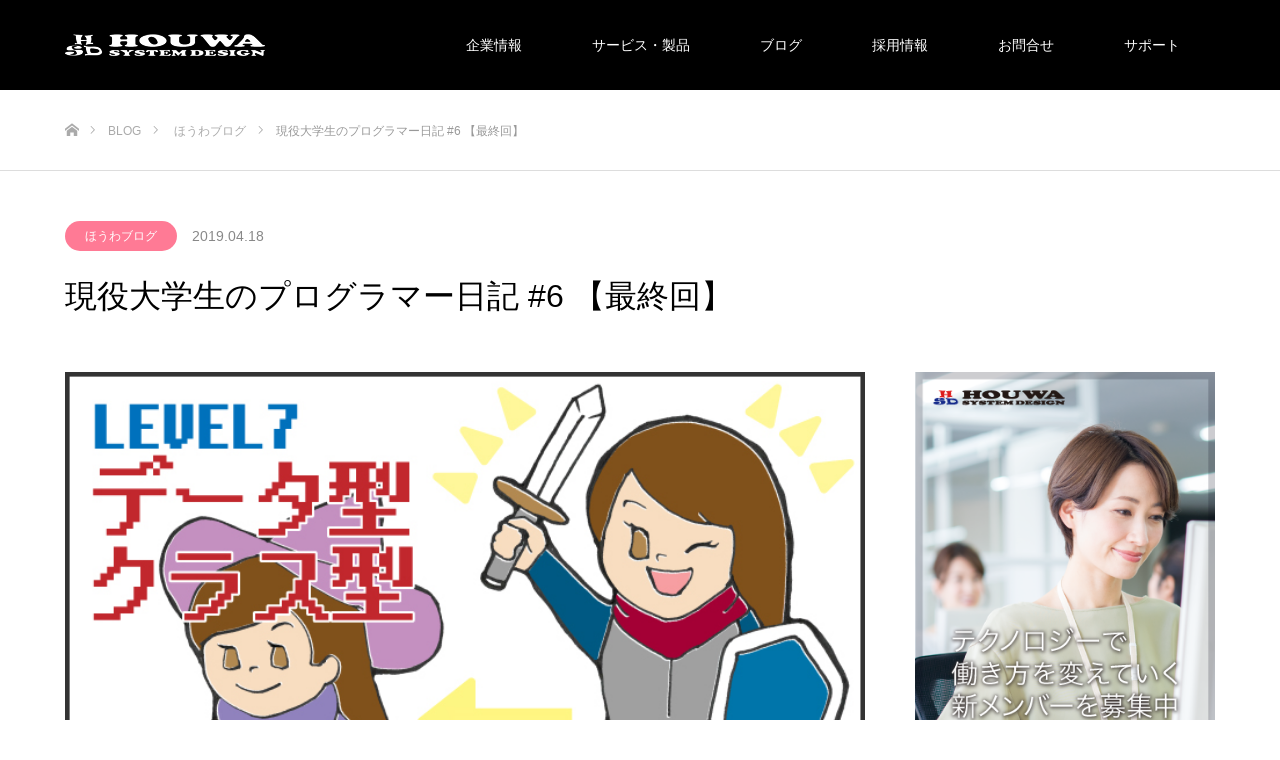

--- FILE ---
content_type: text/html; charset=UTF-8
request_url: https://houwa-js.co.jp/2019/04/20190418/
body_size: 13057
content:
<!DOCTYPE html><html class="pc" lang="ja"
 prefix="og: https://ogp.me/ns#" ><head><meta charset="UTF-8"> <!--[if IE]><meta http-equiv="X-UA-Compatible" content="IE=edge"><![endif]--><meta name="viewport" content="width=device-width"><meta name="description" content="こんにちは。アルバイトのイシイです。女子大生のプログラミング格闘記、第六話です。前話で開発がスタートし、社内のデータ管理をするプログラムの一部をつくり始めました。"><link rel="pingback" href="https://houwa-js.co.jp/xmlrpc.php"><link rel="shortcut icon" href="https://houwa-js.co.jp/wp-content/uploads/2021/03/logo_favicon.png"> <noscript id="aonoscrcss"></noscript><title>現役大学生のプログラマー日記 #6 【最終回】 - 芳和システムデザイン</title><meta name="description" content="こんにちは。アルバイトのイシイです。 女子大生のプログラミング格闘記、第六話です。 前話で開発がスタートし、社内のデータ管理をするプログラムの一部をつくり始めました。始めて早々にとてもややこしい障害にぶち当たったので、今 […]" /><meta name="robots" content="max-image-preview:large" /><link rel="canonical" href="https://houwa-js.co.jp/2019/04/20190418/" /><meta property="og:locale" content="ja_JP" /><meta property="og:site_name" content="芳和システムデザイン - 芳和システムデザイン 公式サイト" /><meta property="og:type" content="article" /><meta property="og:title" content="現役大学生のプログラマー日記 #6 【最終回】 - 芳和システムデザイン" /><meta property="og:description" content="こんにちは。アルバイトのイシイです。 女子大生のプログラミング格闘記、第六話です。 前話で開発がスタートし、社内のデータ管理をするプログラムの一部をつくり始めました。始めて早々にとてもややこしい障害にぶち当たったので、今 […]" /><meta property="og:url" content="https://houwa-js.co.jp/2019/04/20190418/" /><meta property="article:published_time" content="2019-04-18T07:46:11+00:00" /><meta property="article:modified_time" content="2021-04-01T07:44:19+00:00" /><meta name="twitter:card" content="summary_large_image" /><meta name="twitter:domain" content="houwa-js.co.jp" /><meta name="twitter:title" content="現役大学生のプログラマー日記 #6 【最終回】 - 芳和システムデザイン" /><meta name="twitter:description" content="こんにちは。アルバイトのイシイです。 女子大生のプログラミング格闘記、第六話です。 前話で開発がスタートし、社内のデータ管理をするプログラムの一部をつくり始めました。始めて早々にとてもややこしい障害にぶち当たったので、今 […]" /><meta name="twitter:image" content="https://houwa-js.co.jp/wp-content/uploads/2019/04/jd02_level7-2.jpg" /> <script type="application/ld+json" class="aioseo-schema">{"@context":"https:\/\/schema.org","@graph":[{"@type":"WebSite","@id":"https:\/\/houwa-js.co.jp\/#website","url":"https:\/\/houwa-js.co.jp\/","name":"\u82b3\u548c\u30b7\u30b9\u30c6\u30e0\u30c7\u30b6\u30a4\u30f3","description":"\u82b3\u548c\u30b7\u30b9\u30c6\u30e0\u30c7\u30b6\u30a4\u30f3 \u516c\u5f0f\u30b5\u30a4\u30c8","inLanguage":"ja","publisher":{"@id":"https:\/\/houwa-js.co.jp\/#organization"}},{"@type":"Organization","@id":"https:\/\/houwa-js.co.jp\/#organization","name":"\u682a\u5f0f\u4f1a\u793e\u82b3\u548c\u30b7\u30b9\u30c6\u30e0\u30c7\u30b6\u30a4\u30f3","url":"https:\/\/houwa-js.co.jp\/"},{"@type":"BreadcrumbList","@id":"https:\/\/houwa-js.co.jp\/2019\/04\/20190418\/#breadcrumblist","itemListElement":[{"@type":"ListItem","@id":"https:\/\/houwa-js.co.jp\/#listItem","position":1,"item":{"@type":"WebPage","@id":"https:\/\/houwa-js.co.jp\/","name":"\u30db\u30fc\u30e0","description":"\u82b3\u548c\u30b7\u30b9\u30c6\u30e0\u30c7\u30b6\u30a4\u30f3 \u516c\u5f0f\u30b5\u30a4\u30c8","url":"https:\/\/houwa-js.co.jp\/"},"nextItem":"https:\/\/houwa-js.co.jp\/2019\/#listItem"},{"@type":"ListItem","@id":"https:\/\/houwa-js.co.jp\/2019\/#listItem","position":2,"item":{"@type":"WebPage","@id":"https:\/\/houwa-js.co.jp\/2019\/","name":"2019","url":"https:\/\/houwa-js.co.jp\/2019\/"},"nextItem":"https:\/\/houwa-js.co.jp\/2019\/04\/#listItem","previousItem":"https:\/\/houwa-js.co.jp\/#listItem"},{"@type":"ListItem","@id":"https:\/\/houwa-js.co.jp\/2019\/04\/#listItem","position":3,"item":{"@type":"WebPage","@id":"https:\/\/houwa-js.co.jp\/2019\/04\/","name":"April","url":"https:\/\/houwa-js.co.jp\/2019\/04\/"},"nextItem":"https:\/\/houwa-js.co.jp\/2019\/04\/20190418\/#listItem","previousItem":"https:\/\/houwa-js.co.jp\/2019\/#listItem"},{"@type":"ListItem","@id":"https:\/\/houwa-js.co.jp\/2019\/04\/20190418\/#listItem","position":4,"item":{"@type":"WebPage","@id":"https:\/\/houwa-js.co.jp\/2019\/04\/20190418\/","name":"\u73fe\u5f79\u5927\u5b66\u751f\u306e\u30d7\u30ed\u30b0\u30e9\u30de\u30fc\u65e5\u8a18 #6 \u3010\u6700\u7d42\u56de\u3011","description":"\u3053\u3093\u306b\u3061\u306f\u3002\u30a2\u30eb\u30d0\u30a4\u30c8\u306e\u30a4\u30b7\u30a4\u3067\u3059\u3002 \u5973\u5b50\u5927\u751f\u306e\u30d7\u30ed\u30b0\u30e9\u30df\u30f3\u30b0\u683c\u95d8\u8a18\u3001\u7b2c\u516d\u8a71\u3067\u3059\u3002 \u524d\u8a71\u3067\u958b\u767a\u304c\u30b9\u30bf\u30fc\u30c8\u3057\u3001\u793e\u5185\u306e\u30c7\u30fc\u30bf\u7ba1\u7406\u3092\u3059\u308b\u30d7\u30ed\u30b0\u30e9\u30e0\u306e\u4e00\u90e8\u3092\u3064\u304f\u308a\u59cb\u3081\u307e\u3057\u305f\u3002\u59cb\u3081\u3066\u65e9\u3005\u306b\u3068\u3066\u3082\u3084\u3084\u3053\u3057\u3044\u969c\u5bb3\u306b\u3076\u3061\u5f53\u305f\u3063\u305f\u306e\u3067\u3001\u4eca [\u2026]","url":"https:\/\/houwa-js.co.jp\/2019\/04\/20190418\/"},"previousItem":"https:\/\/houwa-js.co.jp\/2019\/04\/#listItem"}]},{"@type":"Person","@id":"https:\/\/houwa-js.co.jp\/author\/kudo\/#author","url":"https:\/\/houwa-js.co.jp\/author\/kudo\/","name":"kudo"},{"@type":"WebPage","@id":"https:\/\/houwa-js.co.jp\/2019\/04\/20190418\/#webpage","url":"https:\/\/houwa-js.co.jp\/2019\/04\/20190418\/","name":"\u73fe\u5f79\u5927\u5b66\u751f\u306e\u30d7\u30ed\u30b0\u30e9\u30de\u30fc\u65e5\u8a18 #6 \u3010\u6700\u7d42\u56de\u3011 - \u82b3\u548c\u30b7\u30b9\u30c6\u30e0\u30c7\u30b6\u30a4\u30f3","description":"\u3053\u3093\u306b\u3061\u306f\u3002\u30a2\u30eb\u30d0\u30a4\u30c8\u306e\u30a4\u30b7\u30a4\u3067\u3059\u3002 \u5973\u5b50\u5927\u751f\u306e\u30d7\u30ed\u30b0\u30e9\u30df\u30f3\u30b0\u683c\u95d8\u8a18\u3001\u7b2c\u516d\u8a71\u3067\u3059\u3002 \u524d\u8a71\u3067\u958b\u767a\u304c\u30b9\u30bf\u30fc\u30c8\u3057\u3001\u793e\u5185\u306e\u30c7\u30fc\u30bf\u7ba1\u7406\u3092\u3059\u308b\u30d7\u30ed\u30b0\u30e9\u30e0\u306e\u4e00\u90e8\u3092\u3064\u304f\u308a\u59cb\u3081\u307e\u3057\u305f\u3002\u59cb\u3081\u3066\u65e9\u3005\u306b\u3068\u3066\u3082\u3084\u3084\u3053\u3057\u3044\u969c\u5bb3\u306b\u3076\u3061\u5f53\u305f\u3063\u305f\u306e\u3067\u3001\u4eca [\u2026]","inLanguage":"ja","isPartOf":{"@id":"https:\/\/houwa-js.co.jp\/#website"},"breadcrumb":{"@id":"https:\/\/houwa-js.co.jp\/2019\/04\/20190418\/#breadcrumblist"},"author":"https:\/\/houwa-js.co.jp\/author\/kudo\/#author","creator":"https:\/\/houwa-js.co.jp\/author\/kudo\/#author","image":{"@type":"ImageObject","@id":"https:\/\/houwa-js.co.jp\/#mainImage","url":"https:\/\/houwa-js.co.jp\/wp-content\/uploads\/2019\/04\/jd02_level7-2.jpg","width":690,"height":380},"primaryImageOfPage":{"@id":"https:\/\/houwa-js.co.jp\/2019\/04\/20190418\/#mainImage"},"datePublished":"2019-04-18T07:46:11+00:00","dateModified":"2021-04-01T07:44:19+00:00"},{"@type":"BlogPosting","@id":"https:\/\/houwa-js.co.jp\/2019\/04\/20190418\/#blogposting","name":"\u73fe\u5f79\u5927\u5b66\u751f\u306e\u30d7\u30ed\u30b0\u30e9\u30de\u30fc\u65e5\u8a18 #6 \u3010\u6700\u7d42\u56de\u3011 - \u82b3\u548c\u30b7\u30b9\u30c6\u30e0\u30c7\u30b6\u30a4\u30f3","description":"\u3053\u3093\u306b\u3061\u306f\u3002\u30a2\u30eb\u30d0\u30a4\u30c8\u306e\u30a4\u30b7\u30a4\u3067\u3059\u3002 \u5973\u5b50\u5927\u751f\u306e\u30d7\u30ed\u30b0\u30e9\u30df\u30f3\u30b0\u683c\u95d8\u8a18\u3001\u7b2c\u516d\u8a71\u3067\u3059\u3002 \u524d\u8a71\u3067\u958b\u767a\u304c\u30b9\u30bf\u30fc\u30c8\u3057\u3001\u793e\u5185\u306e\u30c7\u30fc\u30bf\u7ba1\u7406\u3092\u3059\u308b\u30d7\u30ed\u30b0\u30e9\u30e0\u306e\u4e00\u90e8\u3092\u3064\u304f\u308a\u59cb\u3081\u307e\u3057\u305f\u3002\u59cb\u3081\u3066\u65e9\u3005\u306b\u3068\u3066\u3082\u3084\u3084\u3053\u3057\u3044\u969c\u5bb3\u306b\u3076\u3061\u5f53\u305f\u3063\u305f\u306e\u3067\u3001\u4eca [\u2026]","inLanguage":"ja","headline":"\u73fe\u5f79\u5927\u5b66\u751f\u306e\u30d7\u30ed\u30b0\u30e9\u30de\u30fc\u65e5\u8a18 #6 \u3010\u6700\u7d42\u56de\u3011","author":{"@id":"https:\/\/houwa-js.co.jp\/author\/kudo\/#author"},"publisher":{"@id":"https:\/\/houwa-js.co.jp\/#organization"},"datePublished":"2019-04-18T07:46:11+00:00","dateModified":"2021-04-01T07:44:19+00:00","articleSection":"\u307b\u3046\u308f\u30d6\u30ed\u30b0, \u30af\u30e9\u30b9\u578b, \u30c7\u30fc\u30bf\u578b, \u30d7\u30ed\u30b0\u30e9\u30df\u30f3\u30b0, \u521d\u5fc3\u8005, \u596e\u95d8\u8a18, \u6700\u7d42\u56de","mainEntityOfPage":{"@id":"https:\/\/houwa-js.co.jp\/2019\/04\/20190418\/#webpage"},"isPartOf":{"@id":"https:\/\/houwa-js.co.jp\/2019\/04\/20190418\/#webpage"},"image":{"@type":"ImageObject","@id":"https:\/\/houwa-js.co.jp\/#articleImage","url":"https:\/\/houwa-js.co.jp\/wp-content\/uploads\/2019\/04\/jd02_level7-2.jpg","width":690,"height":380}}]}</script> <link rel='dns-prefetch' href='//s.w.org' /><link rel="alternate" type="application/rss+xml" title="芳和システムデザイン &raquo; フィード" href="https://houwa-js.co.jp/feed/" /><link rel="alternate" type="application/rss+xml" title="芳和システムデザイン &raquo; コメントフィード" href="https://houwa-js.co.jp/comments/feed/" />  <script src="//www.googletagmanager.com/gtag/js?id=G-5SRXYV1MJ5"  data-cfasync="false" data-wpfc-render="false" type="text/javascript" async></script> <script data-cfasync="false" data-wpfc-render="false" type="text/javascript">var mi_version = '9.6.1';
				var mi_track_user = true;
				var mi_no_track_reason = '';
								var MonsterInsightsDefaultLocations = {"page_location":"https:\/\/houwa-js.co.jp\/2019\/04\/20190418\/"};
								if ( typeof MonsterInsightsPrivacyGuardFilter === 'function' ) {
					var MonsterInsightsLocations = (typeof MonsterInsightsExcludeQuery === 'object') ? MonsterInsightsPrivacyGuardFilter( MonsterInsightsExcludeQuery ) : MonsterInsightsPrivacyGuardFilter( MonsterInsightsDefaultLocations );
				} else {
					var MonsterInsightsLocations = (typeof MonsterInsightsExcludeQuery === 'object') ? MonsterInsightsExcludeQuery : MonsterInsightsDefaultLocations;
				}

								var disableStrs = [
										'ga-disable-G-5SRXYV1MJ5',
									];

				/* Function to detect opted out users */
				function __gtagTrackerIsOptedOut() {
					for (var index = 0; index < disableStrs.length; index++) {
						if (document.cookie.indexOf(disableStrs[index] + '=true') > -1) {
							return true;
						}
					}

					return false;
				}

				/* Disable tracking if the opt-out cookie exists. */
				if (__gtagTrackerIsOptedOut()) {
					for (var index = 0; index < disableStrs.length; index++) {
						window[disableStrs[index]] = true;
					}
				}

				/* Opt-out function */
				function __gtagTrackerOptout() {
					for (var index = 0; index < disableStrs.length; index++) {
						document.cookie = disableStrs[index] + '=true; expires=Thu, 31 Dec 2099 23:59:59 UTC; path=/';
						window[disableStrs[index]] = true;
					}
				}

				if ('undefined' === typeof gaOptout) {
					function gaOptout() {
						__gtagTrackerOptout();
					}
				}
								window.dataLayer = window.dataLayer || [];

				window.MonsterInsightsDualTracker = {
					helpers: {},
					trackers: {},
				};
				if (mi_track_user) {
					function __gtagDataLayer() {
						dataLayer.push(arguments);
					}

					function __gtagTracker(type, name, parameters) {
						if (!parameters) {
							parameters = {};
						}

						if (parameters.send_to) {
							__gtagDataLayer.apply(null, arguments);
							return;
						}

						if (type === 'event') {
														parameters.send_to = monsterinsights_frontend.v4_id;
							var hookName = name;
							if (typeof parameters['event_category'] !== 'undefined') {
								hookName = parameters['event_category'] + ':' + name;
							}

							if (typeof MonsterInsightsDualTracker.trackers[hookName] !== 'undefined') {
								MonsterInsightsDualTracker.trackers[hookName](parameters);
							} else {
								__gtagDataLayer('event', name, parameters);
							}
							
						} else {
							__gtagDataLayer.apply(null, arguments);
						}
					}

					__gtagTracker('js', new Date());
					__gtagTracker('set', {
						'developer_id.dZGIzZG': true,
											});
					if ( MonsterInsightsLocations.page_location ) {
						__gtagTracker('set', MonsterInsightsLocations);
					}
										__gtagTracker('config', 'G-5SRXYV1MJ5', {"forceSSL":"true","link_attribution":"true"} );
															window.gtag = __gtagTracker;										(function () {
						/* https://developers.google.com/analytics/devguides/collection/analyticsjs/ */
						/* ga and __gaTracker compatibility shim. */
						var noopfn = function () {
							return null;
						};
						var newtracker = function () {
							return new Tracker();
						};
						var Tracker = function () {
							return null;
						};
						var p = Tracker.prototype;
						p.get = noopfn;
						p.set = noopfn;
						p.send = function () {
							var args = Array.prototype.slice.call(arguments);
							args.unshift('send');
							__gaTracker.apply(null, args);
						};
						var __gaTracker = function () {
							var len = arguments.length;
							if (len === 0) {
								return;
							}
							var f = arguments[len - 1];
							if (typeof f !== 'object' || f === null || typeof f.hitCallback !== 'function') {
								if ('send' === arguments[0]) {
									var hitConverted, hitObject = false, action;
									if ('event' === arguments[1]) {
										if ('undefined' !== typeof arguments[3]) {
											hitObject = {
												'eventAction': arguments[3],
												'eventCategory': arguments[2],
												'eventLabel': arguments[4],
												'value': arguments[5] ? arguments[5] : 1,
											}
										}
									}
									if ('pageview' === arguments[1]) {
										if ('undefined' !== typeof arguments[2]) {
											hitObject = {
												'eventAction': 'page_view',
												'page_path': arguments[2],
											}
										}
									}
									if (typeof arguments[2] === 'object') {
										hitObject = arguments[2];
									}
									if (typeof arguments[5] === 'object') {
										Object.assign(hitObject, arguments[5]);
									}
									if ('undefined' !== typeof arguments[1].hitType) {
										hitObject = arguments[1];
										if ('pageview' === hitObject.hitType) {
											hitObject.eventAction = 'page_view';
										}
									}
									if (hitObject) {
										action = 'timing' === arguments[1].hitType ? 'timing_complete' : hitObject.eventAction;
										hitConverted = mapArgs(hitObject);
										__gtagTracker('event', action, hitConverted);
									}
								}
								return;
							}

							function mapArgs(args) {
								var arg, hit = {};
								var gaMap = {
									'eventCategory': 'event_category',
									'eventAction': 'event_action',
									'eventLabel': 'event_label',
									'eventValue': 'event_value',
									'nonInteraction': 'non_interaction',
									'timingCategory': 'event_category',
									'timingVar': 'name',
									'timingValue': 'value',
									'timingLabel': 'event_label',
									'page': 'page_path',
									'location': 'page_location',
									'title': 'page_title',
									'referrer' : 'page_referrer',
								};
								for (arg in args) {
																		if (!(!args.hasOwnProperty(arg) || !gaMap.hasOwnProperty(arg))) {
										hit[gaMap[arg]] = args[arg];
									} else {
										hit[arg] = args[arg];
									}
								}
								return hit;
							}

							try {
								f.hitCallback();
							} catch (ex) {
							}
						};
						__gaTracker.create = newtracker;
						__gaTracker.getByName = newtracker;
						__gaTracker.getAll = function () {
							return [];
						};
						__gaTracker.remove = noopfn;
						__gaTracker.loaded = true;
						window['__gaTracker'] = __gaTracker;
					})();
									} else {
										console.log("");
					(function () {
						function __gtagTracker() {
							return null;
						}

						window['__gtagTracker'] = __gtagTracker;
						window['gtag'] = __gtagTracker;
					})();
									}</script>  <script type="text/javascript">window._wpemojiSettings = {"baseUrl":"https:\/\/s.w.org\/images\/core\/emoji\/13.1.0\/72x72\/","ext":".png","svgUrl":"https:\/\/s.w.org\/images\/core\/emoji\/13.1.0\/svg\/","svgExt":".svg","source":{"concatemoji":"https:\/\/houwa-js.co.jp\/wp-includes\/js\/wp-emoji-release.min.js?ver=5.8.12"}};
			!function(e,a,t){var n,r,o,i=a.createElement("canvas"),p=i.getContext&&i.getContext("2d");function s(e,t){var a=String.fromCharCode;p.clearRect(0,0,i.width,i.height),p.fillText(a.apply(this,e),0,0);e=i.toDataURL();return p.clearRect(0,0,i.width,i.height),p.fillText(a.apply(this,t),0,0),e===i.toDataURL()}function c(e){var t=a.createElement("script");t.src=e,t.defer=t.type="text/javascript",a.getElementsByTagName("head")[0].appendChild(t)}for(o=Array("flag","emoji"),t.supports={everything:!0,everythingExceptFlag:!0},r=0;r<o.length;r++)t.supports[o[r]]=function(e){if(!p||!p.fillText)return!1;switch(p.textBaseline="top",p.font="600 32px Arial",e){case"flag":return s([127987,65039,8205,9895,65039],[127987,65039,8203,9895,65039])?!1:!s([55356,56826,55356,56819],[55356,56826,8203,55356,56819])&&!s([55356,57332,56128,56423,56128,56418,56128,56421,56128,56430,56128,56423,56128,56447],[55356,57332,8203,56128,56423,8203,56128,56418,8203,56128,56421,8203,56128,56430,8203,56128,56423,8203,56128,56447]);case"emoji":return!s([10084,65039,8205,55357,56613],[10084,65039,8203,55357,56613])}return!1}(o[r]),t.supports.everything=t.supports.everything&&t.supports[o[r]],"flag"!==o[r]&&(t.supports.everythingExceptFlag=t.supports.everythingExceptFlag&&t.supports[o[r]]);t.supports.everythingExceptFlag=t.supports.everythingExceptFlag&&!t.supports.flag,t.DOMReady=!1,t.readyCallback=function(){t.DOMReady=!0},t.supports.everything||(n=function(){t.readyCallback()},a.addEventListener?(a.addEventListener("DOMContentLoaded",n,!1),e.addEventListener("load",n,!1)):(e.attachEvent("onload",n),a.attachEvent("onreadystatechange",function(){"complete"===a.readyState&&t.readyCallback()})),(n=t.source||{}).concatemoji?c(n.concatemoji):n.wpemoji&&n.twemoji&&(c(n.twemoji),c(n.wpemoji)))}(window,document,window._wpemojiSettings);</script> <style type="text/css">img.wp-smiley,
img.emoji {
	display: inline !important;
	border: none !important;
	box-shadow: none !important;
	height: 1em !important;
	width: 1em !important;
	margin: 0 .07em !important;
	vertical-align: -0.1em !important;
	background: none !important;
	padding: 0 !important;
}</style><link rel='stylesheet' id='style-css'  href='https://houwa-js.co.jp/wp-content/cache/autoptimize/css/autoptimize_single_002395b513b76813041c88463525e8e9.css?ver=1.8.2' type='text/css' media='all' /><link rel='stylesheet' id='wp-block-library-css'  href='https://houwa-js.co.jp/wp-includes/css/dist/block-library/style.min.css?ver=5.8.12' type='text/css' media='all' /><link rel='stylesheet' id='hcb-style-css'  href='https://houwa-js.co.jp/wp-content/cache/autoptimize/css/autoptimize_single_7e68d3d3d6113d63e7e2793537feb5a7.css?ver=1.3.0' type='text/css' media='all' /><style id='hcb-style-inline-css' type='text/css'>.hcb_wrap pre.prism{font-size: 14px}@media screen and (max-width: 599px){.hcb_wrap pre.prism{font-size: 13px}}.hcb_wrap pre{-webkit-font-smoothing: antialiased;-moz-osx-font-smoothing: grayscale;}.hcb_wrap pre{font-family:Menlo, Consolas, "メイリオ", sans-serif;}</style><link rel='stylesheet' id='hcb-coloring-css'  href='https://houwa-js.co.jp/wp-content/cache/autoptimize/css/autoptimize_single_8aa40a2982e21cb4b76992e95ae1b695.css?ver=1.3.0' type='text/css' media='all' /> <script type='text/javascript' src='https://houwa-js.co.jp/wp-includes/js/jquery/jquery.min.js?ver=3.6.0' id='jquery-core-js'></script> <script type='text/javascript' defer='defer' src='https://houwa-js.co.jp/wp-includes/js/jquery/jquery-migrate.min.js?ver=3.3.2' id='jquery-migrate-js'></script> <script type='text/javascript' defer='defer' src='https://houwa-js.co.jp/wp-content/plugins/google-analytics-for-wordpress/assets/js/frontend-gtag.min.js?ver=9.6.1' id='monsterinsights-frontend-script-js'></script> <script data-cfasync="false" data-wpfc-render="false" type="text/javascript" id='monsterinsights-frontend-script-js-extra'>var monsterinsights_frontend = {"js_events_tracking":"true","download_extensions":"doc,pdf,ppt,zip,xls,docx,pptx,xlsx","inbound_paths":"[{\"path\":\"\\\/go\\\/\",\"label\":\"affiliate\"},{\"path\":\"\\\/recommend\\\/\",\"label\":\"affiliate\"}]","home_url":"https:\/\/houwa-js.co.jp","hash_tracking":"false","v4_id":"G-5SRXYV1MJ5"};</script> <link rel="https://api.w.org/" href="https://houwa-js.co.jp/wp-json/" /><link rel="alternate" type="application/json" href="https://houwa-js.co.jp/wp-json/wp/v2/posts/5182" /><link rel='shortlink' href='https://houwa-js.co.jp/?p=5182' /><link rel="alternate" type="application/json+oembed" href="https://houwa-js.co.jp/wp-json/oembed/1.0/embed?url=https%3A%2F%2Fhouwa-js.co.jp%2F2019%2F04%2F20190418%2F" /><link rel="alternate" type="text/xml+oembed" href="https://houwa-js.co.jp/wp-json/oembed/1.0/embed?url=https%3A%2F%2Fhouwa-js.co.jp%2F2019%2F04%2F20190418%2F&#038;format=xml" />  <script>(function(i,s,o,g,r,a,m){i['GoogleAnalyticsObject']=r;i[r]=i[r]||function(){
			(i[r].q=i[r].q||[]).push(arguments)},i[r].l=1*new Date();a=s.createElement(o),
			m=s.getElementsByTagName(o)[0];a.async=1;a.src=g;m.parentNode.insertBefore(a,m)
			})(window,document,'script','https://www.google-analytics.com/analytics.js','ga');
			ga('create', 'UA-110472750-1', 'auto');
			ga('send', 'pageview');</script> <link rel="stylesheet" href="https://houwa-js.co.jp/wp-content/cache/autoptimize/css/autoptimize_single_c781a2b080bf0128f1b29ca2f45f9915.css?ver=1.8.2"><link rel="stylesheet" href="https://houwa-js.co.jp/wp-content/cache/autoptimize/css/autoptimize_single_6dcdf1676b90f222b8618fb6a2af0995.css?ver=1.8.2"><link rel="stylesheet" media="screen" href="https://houwa-js.co.jp/wp-content/cache/autoptimize/css/autoptimize_single_651ed38842bf41b08ca60624f1768979.css?ver=1.8.2"><link rel="stylesheet" media="screen" href="https://houwa-js.co.jp/wp-content/cache/autoptimize/css/autoptimize_single_52b4d33ac23a4b616201e95519b87784.css?ver=1.8.2"> <script defer src="https://houwa-js.co.jp/wp-content/cache/autoptimize/js/autoptimize_single_e2d41e5c8fed838d9014fea53d45ce75.js?ver=1.8.2"></script> <script defer src="https://houwa-js.co.jp/wp-content/cache/autoptimize/js/autoptimize_single_e21f8a1f2dcad785d58382cac8072720.js?ver=1.8.2"></script> <script defer src="https://houwa-js.co.jp/wp-content/cache/autoptimize/js/autoptimize_single_562791c6593efdc7fe900e565c993dcd.js?ver=1.8.2"></script> <script defer src="https://houwa-js.co.jp/wp-content/cache/autoptimize/js/autoptimize_single_97705eeabc97584be2f6b25972cbd1f6.js?ver=1.8.2"></script> <script defer src="https://houwa-js.co.jp/wp-content/cache/autoptimize/js/autoptimize_single_d9e3d6d0e0f6dbb7fe145cc81629919b.js?ver=1.8.2"></script> <style type="text/css">body, input, textarea { font-family: "Segoe UI", Verdana, "游ゴシック", YuGothic, "Hiragino Kaku Gothic ProN", Meiryo, sans-serif; }

.rich_font { font-family: "Hiragino Sans", "ヒラギノ角ゴ ProN", "Hiragino Kaku Gothic ProN", "游ゴシック", YuGothic, "メイリオ", Meiryo, sans-serif; font-weight: 100; }



body { font-size:14px; }



#post_title { font-size:32px; }
.post_content { font-size:14px; }

#related_post li a.image, .styled_post_list1 .image, .work_list_widget .image, .work_list .box .image, .blog_list .box .image {
  overflow: hidden;
}
#related_post li a.image img, .styled_post_list1 .image img, .work_list_widget .image img, .work_list .box .image img, .blog_list .box .image img {
  -webkit-transition: all 0.75s ease; -moz-transition: all 0.75s ease; transition: all 0.75s ease;
  -webkit-transform: scale(1); -moz-transform: scale(1); -ms-transform: scale(1); -o-transform: scale(1); transform: scale(1);
  -webkit-backface-visibility:hidden; backface-visibility:hidden;
}
#related_post li a.image:hover img, .styled_post_list1 .image:hover img, .work_list_widget .image:hover img, .work_list .box .image:hover img, .blog_list .box .image:hover img {
  -webkit-transform: scale(1); -moz-transform: scale(1); -ms-transform: scale(1); -o-transform: scale(1); transform: scale(1);
}
.index_archive_link, #work_navigation a, .page_navi p.back a
  { background-color:#A3A39E; }

#header, .pc #global_menu ul ul a, #footer_bottom, .mobile #copyright, .mobile .home #header
  { background-color:#000000; }

.header_fix #header, .pc .header_fix #global_menu ul ul a, .mobile .header_fix #header
  { background-color:rgba(0,0,0,1.0); }

#header a, mobile a.menu_button:before
  { color:#FFFFFF; }

#footer_top, #footer_top a, #footer_bottom, #footer_bottom a
  { color:#FFFFFF; }

.pc #global_menu ul ul li.menu-item-has-children > a:before
  { border-color:transparent transparent transparent #FFFFFF; }

.pc #global_menu ul ul a:hover
  { color:#fff; }

.pc #global_menu ul ul li.menu-item-has-children > a:hover:before
  { border-color:transparent transparent transparent #fff; }

#post_title, #page_header .headline, #work_category_list .current_category .name, #work_footer_data .link, .blog_list .box .title a:hover, #footer_menu a:hover, #related_post li .title a:hover, .side_widget .styled_post_list1 .title:hover, .pc .home #global_menu li.current-menu-item > a, .pc .home #global_menu > ul > li > a:hover
  { color:#000000; }

a:hover, .pc #header .logo a:hover, #comment_header ul li a:hover, .pc #global_menu > ul > li.active > a, .pc #global_menu li.current-menu-item > a, .pc #global_menu > ul > li > a:hover, #header_logo .logo a:hover, #bread_crumb li.home a:hover:before, #bread_crumb li a:hover, .color_headline, #footer_bottom a:hover, .pc .home.header_fix #global_menu li.current-menu-item > a, .pc .home.header_fix #global_menu > ul > li > a:hover
  { color:#ADADAD; }

#return_top a:hover, .next_page_link a:hover, .collapse_category_list li a:hover .count, .slick-arrow:hover, .page_navi a:hover, .page_navi p.back a:hover,
  #wp-calendar td a:hover, #wp-calendar #prev a:hover, #wp-calendar #next a:hover, .widget_search #search-btn input:hover, .widget_search #searchsubmit:hover, .side_widget.google_search #searchsubmit:hover,
    #submit_comment:hover, #comment_header ul li a:hover, #comment_header ul li.comment_switch_active a, #comment_header #comment_closed p, #post_pagination a:hover,
      #header_slider .slick-dots button:hover::before, #header_slider .slick-dots .slick-active button::before,
        .work_list .box .title a:hover, #work_navigation a:hover, #work_side_content a:hover, #work_button a:hover, #blog_list .category a:hover, #post_meta_top .category a:hover, .box_list .link_button:hover
          { background-color:#000000 !important; }

#footer_top, .pc #global_menu ul ul a:hover, .news_list .category a:hover, .work_list .category a:hover, .blog_list .category a:hover, #related_post .headline, #comment_headline, .side_headline,
  .mobile a.menu_button:hover, .mobile #global_menu li a:hover, .index_archive_link:hover
    { background-color:#ADADAD !important; }

#comment_textarea textarea:focus, #guest_info input:focus, #comment_header ul li a:hover, #comment_header ul li.comment_switch_active a, #comment_header #comment_closed p, .page_navi a:hover, .page_navi p.back a:hover
  { border-color:#000000; }

#comment_header ul li.comment_switch_active a:after, #comment_header #comment_closed p:after
  { border-color:#000000 transparent transparent transparent; }

.collapse_category_list li a:before
  { border-color: transparent transparent transparent #ADADAD; }

@media screen and (min-width:600px) {
  #header_slider_nav .slick-current .label { background-color:#000000 !important; }
}

.post_content a, .post_content a:hover { color:#2988E6; }

#site_loader_spinner { border:4px solid rgba(0,0,0,0.2); border-top-color:#000000; }

/* Footer bar */

.menu a
{
color: #FFFFFF !important;
}</style><style type="text/css"></style><link rel="icon" href="https://houwa-js.co.jp/wp-content/uploads/2021/03/logo_favicon.png" sizes="32x32" /><link rel="icon" href="https://houwa-js.co.jp/wp-content/uploads/2021/03/logo_favicon.png" sizes="192x192" /><link rel="apple-touch-icon" href="https://houwa-js.co.jp/wp-content/uploads/2021/03/logo_favicon.png" /><meta name="msapplication-TileImage" content="https://houwa-js.co.jp/wp-content/uploads/2021/03/logo_favicon.png" /><style type="text/css" id="wp-custom-css">.post_content p{
    font-size: 16px;
}
body, input, textarea {
    font-family: "Segoe UI", Verdana, "游ゴシック", YuGothic, "Hiragino Kaku Gothic ProN", Meiryo, sans-serif;
}
.textIndent1{
    text-indent: 1em;
}
.textIndent2{
    text-indent: 2em;
}
.side_widget {
    margin: 0 0 20px !important; 
}</style></head><body id="body" class="post-template-default single single-post postid-5182 single-format-standard fix_top mobile_header_fix"><div id="site_loader_overlay"><div id="site_loader_spinner"></div></div><div id="site_wrap"><div id="header"><div id="header_inner" class="clearfix"><div id="logo_image"><h1 class="logo"> <a href="https://houwa-js.co.jp/" title="芳和システムデザイン"> <img class="pc_logo_image" src="https://houwa-js.co.jp/wp-content/uploads/2021/03/logo_white.png?1769902477" alt="芳和システムデザイン" title="芳和システムデザイン" /> <img class="mobile_logo_image" src="https://houwa-js.co.jp/wp-content/uploads/2021/03/logo_white.png?1769902477" alt="芳和システムデザイン" title="芳和システムデザイン" /> </a></h1></div><div id="global_menu"><ul id="menu-top" class="menu"><li id="menu-item-9642" class="menu-item menu-item-type-post_type menu-item-object-page menu-item-has-children menu-item-9642"><a href="https://houwa-js.co.jp/company/">企業情報</a><ul class="sub-menu"><li id="menu-item-9643" class="menu-item menu-item-type-post_type menu-item-object-page menu-item-9643"><a href="https://houwa-js.co.jp/company/message/">代表挨拶</a></li><li id="menu-item-9644" class="menu-item menu-item-type-post_type menu-item-object-page menu-item-9644"><a href="https://houwa-js.co.jp/company/corporate/">企業理念</a></li><li id="menu-item-9645" class="menu-item menu-item-type-post_type menu-item-object-page menu-item-9645"><a href="https://houwa-js.co.jp/company/corporate-information/">会社概要</a></li><li id="menu-item-7125" class="menu-item menu-item-type-custom menu-item-object-custom menu-item-7125"><a href="https://houwa-js.co.jp/news/">ニュースリリース</a></li></ul></li><li id="menu-item-9646" class="menu-item menu-item-type-post_type menu-item-object-page menu-item-has-children menu-item-9646"><a href="https://houwa-js.co.jp/service/">サービス・製品</a><ul class="sub-menu"><li id="menu-item-9647" class="menu-item menu-item-type-post_type menu-item-object-page menu-item-9647"><a href="https://houwa-js.co.jp/service/hardware/">ハードウェア</a></li><li id="menu-item-9648" class="menu-item menu-item-type-post_type menu-item-object-page menu-item-9648"><a href="https://houwa-js.co.jp/service/software/">ソフトウェア</a></li><li id="menu-item-9649" class="menu-item menu-item-type-post_type menu-item-object-page menu-item-9649"><a href="https://houwa-js.co.jp/service/consulting/">コンサルティング</a></li><li id="menu-item-9661" class="menu-item menu-item-type-post_type menu-item-object-page menu-item-9661"><a href="https://houwa-js.co.jp/service/showcase/">導入事例</a></li><li id="menu-item-9660" class="menu-item menu-item-type-post_type menu-item-object-page menu-item-9660"><a href="https://houwa-js.co.jp/service/product/">製品</a></li><li id="menu-item-9641" class="menu-item menu-item-type-post_type menu-item-object-page menu-item-9641"><a href="https://houwa-js.co.jp/service/systemmanage/">運用管理</a></li></ul></li><li id="menu-item-9631" class="menu-item menu-item-type-post_type menu-item-object-page current_page_parent menu-item-9631"><a href="https://houwa-js.co.jp/blog/">ブログ</a></li><li id="menu-item-10195" class="menu-item menu-item-type-custom menu-item-object-custom menu-item-10195"><a href="https://houwa-js.co.jp/recruit_career/">採用情報</a></li><li id="menu-item-9628" class="menu-item menu-item-type-post_type menu-item-object-page menu-item-9628"><a href="https://houwa-js.co.jp/contacts/">お問合せ</a></li><li id="menu-item-9627" class="menu-item menu-item-type-post_type menu-item-object-page menu-item-has-children menu-item-9627"><a href="https://houwa-js.co.jp/support/">サポート</a><ul class="sub-menu"><li id="menu-item-9634" class="menu-item menu-item-type-post_type menu-item-object-page menu-item-9634"><a href="https://houwa-js.co.jp/support/download/">取扱説明書</a></li><li id="menu-item-9633" class="menu-item menu-item-type-post_type menu-item-object-page menu-item-9633"><a href="https://houwa-js.co.jp/support/datasheet/">製品のデータシート</a></li><li id="menu-item-9635" class="menu-item menu-item-type-post_type menu-item-object-page menu-item-9635"><a href="https://houwa-js.co.jp/support/faq/">よくある質問</a></li></ul></li></ul></div> <a href="#" class="menu_button"><span>menu</span></a></div></div><div id="top"></div><div id="main_contents" class="clearfix"><div id="bread_crumb"><ul class="clearfix" itemscope itemtype="http://schema.org/BreadcrumbList"><li itemprop="itemListElement" itemscope itemtype="http://schema.org/ListItem" class="home"><a itemprop="item" href="https://houwa-js.co.jp/"><span itemprop="name">ホーム</span></a><meta itemprop="position" content="1" /></li><li itemprop="itemListElement" itemscope itemtype="http://schema.org/ListItem"><a itemprop="item" href="https://houwa-js.co.jp/blog/"><span itemprop="name">BLOG</span></a><meta itemprop="position" content="2" /></li><li itemprop="itemListElement" itemscope itemtype="http://schema.org/ListItem"> <a itemprop="item" href="https://houwa-js.co.jp/category/houwablog/"><span itemprop="name">ほうわブログ</span></a><meta itemprop="position" content="3" /></li><li itemprop="itemListElement" itemscope itemtype="http://schema.org/ListItem" class="last"><span itemprop="name">現役大学生のプログラマー日記 #6 【最終回】</span><meta itemprop="position" content="4" /></li></ul></div><div id="main_col" class="clearfix"><ul id="post_meta_top" class="clearfix"><li class="category"><a style="background:#FF7A95;" href="https://houwa-js.co.jp/category/houwablog/">ほうわブログ</a></li><li class="date"><time class="entry-date updated" datetime="2021-04-01T07:44:19+00:00">2019.04.18</time></li></ul><h2 id="post_title" class="rich_font">現役大学生のプログラマー日記 #6 【最終回】</h2><div id="left_col"><div id="article"><div id="post_image"> <img width="690" height="380" src="https://houwa-js.co.jp/wp-content/uploads/2019/04/jd02_level7-2.jpg" class="attachment-size8 size-size8 wp-post-image" alt="" loading="lazy" srcset="https://houwa-js.co.jp/wp-content/uploads/2019/04/jd02_level7-2.jpg 690w, https://houwa-js.co.jp/wp-content/uploads/2019/04/jd02_level7-2-360x198.jpg 360w" sizes="(max-width: 690px) 100vw, 690px" /></div><div class="post_content clearfix"><p>こんにちは。アルバイトのイシイです。<br /> 女子大生のプログラミング格闘記、第六話です。<br /> 前話で開発がスタートし、社内のデータ管理をするプログラムの一部をつくり始めました。始めて早々にとてもややこしい障害にぶち当たったので、今回はそのややこしい話をします。</p><h5 class="style5b">データ型とクラス型</h5><p><img loading="lazy" src="/wp-content/uploads/2019/04/level7.jpg" alt="" width="690" height="380" class="aligncenter size-full wp-image-5192"><br /> 私が今回作るのは、マスタデータを管理するページです。例えば社員名簿を管理するページを作るのですが（社員の名前が一覧でき、また新たに入社した社員の名前を追加したり、名前を書き換えたりできるようにします）、ゲーム風にすると、登場キャラクターとその役職を一覧できるようにして、キャラクターの情報を書き換えたり、新しくキャラクターを作れるようにするページですね。変更できる情報はキャラクターの名前と役職です。<br /> このページはCharacterクラスとJobクラスで作っていきます。役職（Jobインスタンス）はJobクラスで定義されており、勇者(id=1)、魔法使い(id=2)、僧侶(id=3)があります。さらにCharacterクラスにて名前（nameフィールド）と役職（Jobフィールド）が定義されています。<br /> 勇者をやっていても転職したくなる時ってありますよね。その時に魔法使いや僧侶に変えられるようにします。<br /> 名前が「ショウタ」、役職が「勇者」であるキャラクターを例にしていきますね。<br /> キャラクターの名前を「ショウタ」から「リョウ」に改名したいときには、プログラムはXHTMLからMBeanが「リョウ」の名前を受け取って保存すれば完了です。このとき「リョウ」の名前はCharacterクラス型で受け取り、Characterクラス型で保存します。これで「名前：ショウタ、役職：勇者」だったキャラクターは「名前：リョウ、役職：勇者」になりました。<br /> さらに勇者から魔法使いに変える、つまり「名前：リョウ、役職：魔法使い」に変えるとします。このときも同様にXTMLからMBeanが「魔法使い」の情報を受け取って保存すれば完了なのですが、役職を変える場合、データの「型」がややこしかったんです。<br /> まず大前提として保存はすべてCharacterクラス型でなければいけません。改名する場合はCharacterクラス型で情報の受け渡しができたのでそのまま保存できました。一方、役職はJobクラスで定義された「勇者」「魔法使い」「僧侶」の3つから選ぶようになっており、情報の受け渡しはそれぞれに割り振られたidで行います。つまりInteger型で受け渡しが行われます。しかしそのInteger型で受け取った情報を保存するときはCharacterクラス型で保存しなければいけない…。<br /> 最初は安直に「Integer型からクラス型にキャストすればいいじゃーん！」と思ったのですが、そういうわけにもいかないんですね。<br /> この時私はInteger型からいきなりCharacter型にすることを考えていたので上手くいかなかったのです。頭の中がこんがらがっていた私は、ひとまず手順を整理していくことにしました。<br /> まず、やりたいことは役職を「勇者」から「魔法使い」に変えることです。スタートは「Integer型でJobのidを受け取る」こと、ゴールは「JobをCharacter型で保存する」ことです。ゴールには「Character型のJob」の情報が必要になります。<br /> ここで一つ気が付きました。このセッターであるsetJobを使えば勇者が魔法使いに変更される上、JobフィールドはCharacterクラス型で定義されているためCharacter型のデータになります。setJobの引数はJob型です。つまりJob型のJobデータをもってこればsetJobを使うことができ、Character型のデータにすることができるということになります。<br /> はい、ここで一度手順を整理します。<br /> ①魔法使いのid（Integer型）を受け取る（この時点ではまだデータは「勇者」のまま）<br /> ②Job型の「魔法使い」データを取得する<br /> ③CharacterクラスのsetJobメソッドで「魔法使い」（Jobクラス型）をセットする<br /> ④セットしたJobフィールドの「魔法使い」（Characterクラス型）を保存する<br /> 手順を整理してみると気付きました。私は①の時点でなんとなくJobの情報を受け取った気でいたのですが、受け取った情報はInteger型です。つまり言うなればただの数字です。「勇者」や「魔法使い」ではなく、ただの「１」や「２」といった数字なのです。これ単体ではただの数字でしかありません。しかしこの「２」という数字は「魔法使い」のidです。つまりこのidを使って「魔法使い」の情報（Job型）をもってくればいいのです。<br /> そのことに気づいた私はようやく見つけました。idを使って魔法使いのデータを持ってくることができるメソッドがServiceクラスにあったんです。このメソッドを使えば、Integer型のidを使ってJob型のJobデータを持ってこれます。<br /> 関門であった手順の②を突破したらあとは③、④と続きようやく「名前：リョウ、役職：魔法使い」にすることができました…！！今思えば、とてもシンプルで簡単なことだったのですが、当時の私にはとてもややこしい障害でした。それを乗り越え、達成感でいっぱいです。経験値を大量にゲットし、プログラマー（仮）レベルはLv.7に上がりました。</p><h5 class="style5b">最後に</h5><p>このややこしい障害を乗り越えた後も何度もややこしい障害を乗り越え、無事に私が担当した部分のプログラムは完成しました。プログラミングのプの字も知らなかったイシイでしたが、いつの間にか、少しプログラミングできるまでに成長していました。自分でも驚きです。プログラマー（仮）レベルはまだまだLv.7であり、（仮）がとれるのはもっともっと先です。そのレベルの上限はおそらくないのでしょう。<br /> この全六話を読んで、私のようにプログラミングの世界を全く知らない方が少しでもプログラミングに興味を持ってくれたら嬉しいです。（終わり）<br /> 【これまでのプログラミング格闘記】<br /> <a href="https://houwa-js.co.jp/2019/02/20190207/" target="_blank" rel="noopener">現役大学生のプログラマー日記 #1（Java）</a><br /> <a href="https://houwa-js.co.jp/2019/02/20192028/" target="_blank" rel="noopener">現役大学生のプログラマー日記 #2（オブジェクト指向）</a><br /> <a href="https://houwa-js.co.jp/2019/03/20190307/" target="_blank" rel="noopener">現役大学生のプログラマー日記 #3（HTML/CSSとSQL）</a><br /> <a href="https://houwa-js.co.jp/2019/03/20190328/" target="_blank" rel="noopener">現役大学生のプログラマー日記 #4（フレームワークと環境構築）</a><br /> <a href="https://houwa-js.co.jp/2019/04/20190409/" target="_blank" rel="noopener">現役大学生のプログラマー日記 #5（実開発開始とIDE）</a></p></div><div class="single_share clearfix" id="single_share_bottom"><div class="share-type4 share-btm"><div class="sns mt10 mb45"><ul class="type4 clearfix"><li class="twitter"> <a href="http://twitter.com/share?text=%E7%8F%BE%E5%BD%B9%E5%A4%A7%E5%AD%A6%E7%94%9F%E3%81%AE%E3%83%97%E3%83%AD%E3%82%B0%E3%83%A9%E3%83%9E%E3%83%BC%E6%97%A5%E8%A8%98+%236+%E3%80%90%E6%9C%80%E7%B5%82%E5%9B%9E%E3%80%91&url=https%3A%2F%2Fhouwa-js.co.jp%2F2019%2F04%2F20190418%2F&via=HOWA_SYSTEM_DESIGN&tw_p=tweetbutton&related=HOWA_SYSTEM_DESIGN" onclick="javascript:window.open(this.href, '', 'menubar=no,toolbar=no,resizable=yes,scrollbars=yes,height=400,width=600');return false;"><i class="icon-twitter"></i><span class="ttl">Tweet</span><span class="share-count"></span></a></li><li class="facebook"> <a href="//www.facebook.com/sharer/sharer.php?u=https://houwa-js.co.jp/2019/04/20190418/&amp;t=%E7%8F%BE%E5%BD%B9%E5%A4%A7%E5%AD%A6%E7%94%9F%E3%81%AE%E3%83%97%E3%83%AD%E3%82%B0%E3%83%A9%E3%83%9E%E3%83%BC%E6%97%A5%E8%A8%98+%236+%E3%80%90%E6%9C%80%E7%B5%82%E5%9B%9E%E3%80%91" class="facebook-btn-icon-link" target="blank" rel="nofollow"><i class="icon-facebook"></i><span class="ttl">Share</span><span class="share-count"></span></a></li><li class="hatebu"> <a href="http://b.hatena.ne.jp/add?mode=confirm&url=https%3A%2F%2Fhouwa-js.co.jp%2F2019%2F04%2F20190418%2F" onclick="javascript:window.open(this.href, '', 'menubar=no,toolbar=no,resizable=yes,scrollbars=yes,height=400,width=510');return false;" ><i class="icon-hatebu"></i><span class="ttl">Hatena</span><span class="share-count"></span></a></li><li class="rss"> <a href="https://houwa-js.co.jp/feed/" target="blank"><i class="icon-rss"></i><span class="ttl">RSS</span></a></li></ul></div></div></div><ul id="post_meta_bottom" class="clearfix"><li class="post_category"><a href="https://houwa-js.co.jp/category/houwablog/" rel="category tag">ほうわブログ</a></li></ul><div id="previous_next_post" class="clearfix"><div class='prev_post'><a href='https://houwa-js.co.jp/2019/04/20190416/' title='何でこうなるの？現場で起きた開発回顧録【その2-JSFライフサイクルとimmediate】'><span class='title'>何でこうなるの？現場で起きた開発回顧録【&hellip;</span><span class='nav'>前の記事</span></a></div><div class='next_post'><a href='https://houwa-js.co.jp/2019/04/20190423/' title='スイーツ部がおすすめする！絶品チーズケーキ'><span class='title'>スイーツ部がおすすめする！絶品チーズケー&hellip;</span><span class='nav'>次の記事</span></a></div></div></div><div id="related_post"><h3 class="headline"><span>関連記事</span></h3><ol class="clearfix"><li class="clearfix num1"> <a class="image" href="https://houwa-js.co.jp/2018/01/20180124/" title="【システム開発】未経験から活躍したい人を募集！"><img width="360" height="198" src="https://houwa-js.co.jp/wp-content/uploads/2018/01/180125_00-2-360x198.jpg" class="attachment-size3 size-size3 wp-post-image" alt="" loading="lazy" srcset="https://houwa-js.co.jp/wp-content/uploads/2018/01/180125_00-2-360x198.jpg 360w, https://houwa-js.co.jp/wp-content/uploads/2018/01/180125_00-2.jpg 690w" sizes="(max-width: 360px) 100vw, 360px" /></a><h4 class="title"><a href="https://houwa-js.co.jp/2018/01/20180124/" name="">【システム開発】未経験から活躍したい人を募集！</a></h4></li><li class="clearfix num2"> <a class="image" href="https://houwa-js.co.jp/2018/06/20180621/" title="2018年上半期 読まれたブログ記事 Top 10！（の前編）"><img width="360" height="198" src="https://houwa-js.co.jp/wp-content/uploads/2018/06/pixta_26560754_L-2-360x198.png" class="attachment-size3 size-size3 wp-post-image" alt="" loading="lazy" srcset="https://houwa-js.co.jp/wp-content/uploads/2018/06/pixta_26560754_L-2-360x198.png 360w, https://houwa-js.co.jp/wp-content/uploads/2018/06/pixta_26560754_L-2.png 690w" sizes="(max-width: 360px) 100vw, 360px" /></a><h4 class="title"><a href="https://houwa-js.co.jp/2018/06/20180621/" name="">2018年上半期 読まれたブログ記事 Top 10！（の前編）</a></h4></li><li class="clearfix num3"> <a class="image" href="https://houwa-js.co.jp/2019/04/20190402/" title="当社に新しい仲間が増えました！"><img width="360" height="198" src="https://houwa-js.co.jp/wp-content/uploads/2019/04/190402_recruit-2-360x198.jpg" class="attachment-size3 size-size3 wp-post-image" alt="" loading="lazy" srcset="https://houwa-js.co.jp/wp-content/uploads/2019/04/190402_recruit-2-360x198.jpg 360w, https://houwa-js.co.jp/wp-content/uploads/2019/04/190402_recruit-2.jpg 690w" sizes="(max-width: 360px) 100vw, 360px" /></a><h4 class="title"><a href="https://houwa-js.co.jp/2019/04/20190402/" name="">当社に新しい仲間が増えました！</a></h4></li><li class="clearfix num4"> <a class="image" href="https://houwa-js.co.jp/2018/09/20180918/" title="芳和システムデザイン創立15周年パーティを開催"><img width="360" height="198" src="https://houwa-js.co.jp/wp-content/uploads/2018/09/Anniversary-2-360x198.jpg" class="attachment-size3 size-size3 wp-post-image" alt="" loading="lazy" srcset="https://houwa-js.co.jp/wp-content/uploads/2018/09/Anniversary-2-360x198.jpg 360w, https://houwa-js.co.jp/wp-content/uploads/2018/09/Anniversary-2.jpg 690w" sizes="(max-width: 360px) 100vw, 360px" /></a><h4 class="title"><a href="https://houwa-js.co.jp/2018/09/20180918/" name="">芳和システムデザイン創立15周年パーティを開催</a></h4></li><li class="clearfix num5"> <a class="image" href="https://houwa-js.co.jp/2019/09/20190917/" title="芳和さんってシステム開発もできるんですか？"><img width="360" height="198" src="https://houwa-js.co.jp/wp-content/uploads/2019/09/190917_Cover-2-360x198.jpg" class="attachment-size3 size-size3 wp-post-image" alt="" loading="lazy" srcset="https://houwa-js.co.jp/wp-content/uploads/2019/09/190917_Cover-2-360x198.jpg 360w, https://houwa-js.co.jp/wp-content/uploads/2019/09/190917_Cover-2.jpg 690w" sizes="(max-width: 360px) 100vw, 360px" /></a><h4 class="title"><a href="https://houwa-js.co.jp/2019/09/20190917/" name="">芳和さんってシステム開発もできるんですか？</a></h4></li><li class="clearfix num6"> <a class="image" href="https://houwa-js.co.jp/2020/02/20200227/" title="恵比寿の密かな癒やしスポット 3選"><img width="360" height="198" src="https://houwa-js.co.jp/wp-content/uploads/2020/02/200227-2-360x198.jpg" class="attachment-size3 size-size3 wp-post-image" alt="" loading="lazy" srcset="https://houwa-js.co.jp/wp-content/uploads/2020/02/200227-2-360x198.jpg 360w, https://houwa-js.co.jp/wp-content/uploads/2020/02/200227-2.jpg 690w" sizes="(max-width: 360px) 100vw, 360px" /></a><h4 class="title"><a href="https://houwa-js.co.jp/2020/02/20200227/" name="">恵比寿の密かな癒やしスポット 3選</a></h4></li></ol></div></div><div id="side_col"><div class="side_widget clearfix widget_media_image" id="media_image-4"> <a href="https://www.ecareer.ne.jp/companies/00029736002"><img width="360" height="550" src="https://houwa-js.co.jp/wp-content/uploads/2021/03/200206_banner02.png" class="image wp-image-9684  attachment-full size-full" alt="" loading="lazy" style="max-width: 100%; height: auto;" srcset="https://houwa-js.co.jp/wp-content/uploads/2021/03/200206_banner02.png 360w, https://houwa-js.co.jp/wp-content/uploads/2021/03/200206_banner02-196x300.png 196w" sizes="(max-width: 360px) 100vw, 360px" /></a></div><div class="side_widget clearfix widget_categories" id="categories-3"><h3 class="side_headline"><span>カテゴリー</span></h3><ul><li class="cat-item cat-item-2"><a href="https://houwa-js.co.jp/category/event/">イベント</a></li><li class="cat-item cat-item-3"><a href="https://houwa-js.co.jp/category/%e3%82%b0%e3%83%ab%e3%83%a1/">グルメ</a></li><li class="cat-item cat-item-4"><a href="https://houwa-js.co.jp/category/meetup/">サークル活動</a></li><li class="cat-item cat-item-6"><a href="https://houwa-js.co.jp/category/other/">その他</a></li><li class="cat-item cat-item-7"><a href="https://houwa-js.co.jp/category/tech/">テクノロジー</a></li><li class="cat-item cat-item-8"><a href="https://houwa-js.co.jp/category/%e3%83%93%e3%82%b8%e3%83%8d%e3%82%b9/">ビジネス</a></li><li class="cat-item cat-item-9"><a href="https://houwa-js.co.jp/category/houwablog/">ほうわブログ</a></li><li class="cat-item cat-item-10"><a href="https://houwa-js.co.jp/category/%e3%83%aa%e3%82%af%e3%83%ab%e3%83%bc%e3%83%88/">リクルート</a></li><li class="cat-item cat-item-11"><a href="https://houwa-js.co.jp/category/products/">製品</a></li></ul></div></div></div></div><div id="footer_top"><div id="footer_top_inner" class="clearfix"><div id="footer_menu" class="clearfix"><ul id="menu-%e3%83%95%e3%83%83%e3%82%bf%e3%83%bc1" class="menu"><li id="menu-item-9650" class="menu-item menu-item-type-post_type menu-item-object-page menu-item-9650"><a href="https://houwa-js.co.jp/company/">企業情報</a></li><li id="menu-item-9651" class="menu-item menu-item-type-post_type menu-item-object-page menu-item-9651"><a href="https://houwa-js.co.jp/company/message/">代表挨拶</a></li><li id="menu-item-9652" class="menu-item menu-item-type-post_type menu-item-object-page menu-item-9652"><a href="https://houwa-js.co.jp/company/corporate/">企業理念</a></li><li id="menu-item-9653" class="menu-item menu-item-type-post_type menu-item-object-page menu-item-9653"><a href="https://houwa-js.co.jp/company/corporate-information/">会社概要</a></li><li id="menu-item-7126" class="menu-item menu-item-type-custom menu-item-object-custom menu-item-7126"><a href="https://houwa-js.co.jp/news/">ニュースリリース</a></li></ul><ul id="menu-%e3%83%95%e3%83%83%e3%82%bf%e3%83%bc2" class="menu"><li id="menu-item-9654" class="menu-item menu-item-type-post_type menu-item-object-page menu-item-9654"><a href="https://houwa-js.co.jp/service/">サービス・製品</a></li><li id="menu-item-9658" class="menu-item menu-item-type-post_type menu-item-object-page menu-item-9658"><a href="https://houwa-js.co.jp/service/hardware/">ハードウェア</a></li><li id="menu-item-9657" class="menu-item menu-item-type-post_type menu-item-object-page menu-item-9657"><a href="https://houwa-js.co.jp/service/software/">ソフトウェア</a></li><li id="menu-item-9659" class="menu-item menu-item-type-post_type menu-item-object-page menu-item-9659"><a href="https://houwa-js.co.jp/service/consulting/">コンサルティング</a></li><li id="menu-item-9662" class="menu-item menu-item-type-post_type menu-item-object-page menu-item-9662"><a href="https://houwa-js.co.jp/service/showcase/">導入事例</a></li><li id="menu-item-9656" class="menu-item menu-item-type-post_type menu-item-object-page menu-item-9656"><a href="https://houwa-js.co.jp/service/product/">製品</a></li><li id="menu-item-9655" class="menu-item menu-item-type-post_type menu-item-object-page menu-item-9655"><a href="https://houwa-js.co.jp/service/systemmanage/">運用管理</a></li></ul><ul id="menu-%e3%83%95%e3%83%83%e3%82%bf%e3%83%bc3" class="menu"><li id="menu-item-9632" class="menu-item menu-item-type-post_type menu-item-object-page current_page_parent menu-item-9632"><a href="https://houwa-js.co.jp/blog/">ブログ</a></li><li id="menu-item-9664" class="menu-item menu-item-type-post_type menu-item-object-page menu-item-9664"><a href="https://houwa-js.co.jp/recruit_career/">採用情報</a></li><li id="menu-item-9629" class="menu-item menu-item-type-post_type menu-item-object-page menu-item-9629"><a href="https://houwa-js.co.jp/contacts/">お問合せ</a></li><li id="menu-item-9630" class="menu-item menu-item-type-post_type menu-item-object-page menu-item-9630"><a href="https://houwa-js.co.jp/support/">サポート</a></li><li id="menu-item-9638" class="menu-item menu-item-type-post_type menu-item-object-page menu-item-9638"><a href="https://houwa-js.co.jp/support/download/">取扱説明書</a></li><li id="menu-item-9637" class="menu-item menu-item-type-post_type menu-item-object-page menu-item-9637"><a href="https://houwa-js.co.jp/support/datasheet/">製品のデータシート</a></li><li id="menu-item-9639" class="menu-item menu-item-type-post_type menu-item-object-page menu-item-9639"><a href="https://houwa-js.co.jp/support/faq/">よくある質問</a></li></ul><ul id="menu-%e3%83%95%e3%83%83%e3%82%bf%e3%83%bc4" class="menu"><li id="menu-item-9640" class="menu-item menu-item-type-post_type menu-item-object-page menu-item-9640"><a href="https://houwa-js.co.jp/privacypolicy/">プライバシーポリシー</a></li><li id="menu-item-9663" class="menu-item menu-item-type-post_type menu-item-object-page menu-item-9663"><a href="https://houwa-js.co.jp/security/">情報セキュリティ基本方針</a></li><li id="menu-item-9666" class="menu-item menu-item-type-post_type menu-item-object-page menu-item-9666"><a href="https://houwa-js.co.jp/quality/">品質方針書</a></li><li id="menu-item-9636" class="menu-item menu-item-type-post_type menu-item-object-page menu-item-9636"><a href="https://houwa-js.co.jp/sitemap/">サイトマップ</a></li><li id="menu-item-640" class="menu-item menu-item-type-custom menu-item-object-custom menu-item-640"><a href="https://houwa-js.co.jp/en/">&#124;  English</a></li></ul></div><div id="footer_address"><div class="logo_area"><p class="logo"> <a href="https://houwa-js.co.jp/" title="芳和システムデザイン"> <img  src="https://houwa-js.co.jp/wp-content/uploads/2021/03/270_02_logo.png?1769902478" alt="芳和システムデザイン" title="芳和システムデザイン" /> </a></p></div></div></div></div><div id="footer_bottom"><div id="footer_bottom_inner" class="clearfix"><ul id="footer_social_link" class="clearfix"><li class="twitter"><a class="target_blank" href="https://twitter.com/HSD_kk">Twitter</a></li><li class="facebook"><a class="target_blank" href="https://www.facebook.com/HouwaSystemDesign/">Facebook</a></li><li class="insta"><a class="target_blank" href="https://www.instagram.com/houwasystemdesign/">Instagram</a></li><li class="rss"><a class="target_blank" href="https://houwa-js.co.jp/feed/">RSS</a></li></ul><p id="copyright">Copyright &copy;&nbsp; <a href="https://houwa-js.co.jp/">芳和システムデザイン</a></p><div id="return_top"> <a href="#body"><span>PAGE TOP</span></a></div></div></div></div> <script>jQuery(document).ready(function($){

  function after_load() {
    $('#site_loader_spinner').delay(300).fadeOut(600);
    $('#site_loader_overlay').delay(600).fadeOut(900);
    $('#site_wrap').css('display', 'block');
          }

  $(window).load(function () {
    after_load();
      });

  $(function(){
    setTimeout(function(){
      if( $('#site_loader_overlay').is(':visible') ) {
        after_load();
      }
    }, 3000);
  });

 });</script> <script type='text/javascript' defer='defer' src='https://houwa-js.co.jp/wp-includes/js/comment-reply.min.js?ver=5.8.12' id='comment-reply-js'></script> <script type='text/javascript' defer='defer' src='https://houwa-js.co.jp/wp-includes/js/clipboard.min.js?ver=5.8.12' id='clipboard-js'></script> <script type='text/javascript' defer='defer' src='https://houwa-js.co.jp/wp-content/cache/autoptimize/js/autoptimize_single_d9580d8b2f7f0816826dc3d97cd3c136.js?ver=1.3.0' id='hcb-prism-js'></script> <script type='text/javascript' id='hcb-script-js-extra'>var hcbVars = {"showCopy":"on"};</script> <script type='text/javascript' defer='defer' src='https://houwa-js.co.jp/wp-content/cache/autoptimize/js/autoptimize_single_008255aca5c85e4ec54e956e12395e40.js?ver=1.3.0' id='hcb-script-js'></script> <script type='text/javascript' defer='defer' src='https://houwa-js.co.jp/wp-includes/js/wp-embed.min.js?ver=5.8.12' id='wp-embed-js'></script> </body></html>

--- FILE ---
content_type: text/css
request_url: https://houwa-js.co.jp/wp-content/cache/autoptimize/css/autoptimize_single_52b4d33ac23a4b616201e95519b87784.css?ver=1.8.2
body_size: 657
content:
@charset "UTF-8";@font-face{font-family:'design_plus';src:url(//houwa-js.co.jp/wp-content/themes/source_tcd045/css/../fonts/design_plus.eot?v=1.3);src:url(//houwa-js.co.jp/wp-content/themes/source_tcd045/css/../fonts/design_plus.eot?v=1.3#iefix) format('embedded-opentype'),url(//houwa-js.co.jp/wp-content/themes/source_tcd045/css/../fonts/design_plus.woff?v=1.3) format('woff'),url(//houwa-js.co.jp/wp-content/themes/source_tcd045/css/../fonts/design_plus.ttf?v=1.3) format('truetype'),url(//houwa-js.co.jp/wp-content/themes/source_tcd045/css/../fonts/design_plus.svg?v=1.3#design_plus) format('svg');font-weight:400;font-style:normal}.icon-file-text:before{content:"\f15c"}.icon-share-alt:before{content:"\f1e0"}.icon-phone:before{content:"\f095"}.icon-envelope:before{content:"\f0e0"}.icon-tag:before{content:"\f02b"}.icon-pencil:before{content:"\f040"}.icon-close:before{content:"\e91a";font-family:"design_plus"}.dp-footer-bar{background:#fff;border-top:1px solid #ddd;display:flex;flex-wrap:wrap;font-size:10px;text-align:center;width:100%;z-index:9998}.dp-footer-bar a{display:block;padding:10px 0}.dp-footer-bar-item{flex:1}.dp-footer-bar-item+.dp-footer-bar-item{border-left:1px solid #ddd}.dp-footer-bar-item:only-child .dp-footer-bar-icon{display:block;position:relative}.dp-footer-bar-item:only-child .dp-footer-bar-icon:before{position:absolute;right:15px}.dp-footer-bar-icon:before{display:block;font-family:"design_plus";font-size:16px;margin-bottom:.5em}.modal-overlay{background:rgba(0,0,0,.5);position:fixed;top:0;left:0;width:100%;height:100%;z-index:9999}.modal-content{margin:auto;position:fixed;bottom:20%;left:0;right:0;width:209px;z-index:9999}.modal-close:before{color:#fff;font-size:32px;position:absolute;bottom:20%;right:0;text-align:center;width:50px}.share{text-align:center}.share-button{float:left;vertical-align:center;width:50px;height:50px}.share-button--rounded-square{border-radius:2px;overflow:hidden}.share-button+.share-button{margin-left:3px}.share-button a{display:block;position:relative;width:100%;height:100%}.share-button a img{width:100%;height:auto}.hatena-bookmark-button{background:#00a4de;border-radius:4px}#dp-footer-bar{position:fixed;right:0;bottom:0;z-index:999;width:100%}.dp-footer-bar-type1{opacity:0;-webkit-transition:opacity .35s,-webkit-transform .35s;transition:opacity .35s,transform .35s}.dp-footer-bar-type1.is-active{opacity:1}.dp-footer-bar-type2{-webkit-transform:translate3d(0,100%,0);transform:translate3d(0,100%,0);-webkit-transition:-webkit-transform .35s;transition:transform .35s}.dp-footer-bar-type2.is-active{-webkit-transform:translate3d(0,0,0);transform:translate3d(0,0,0)}.u-hidden{display:none}